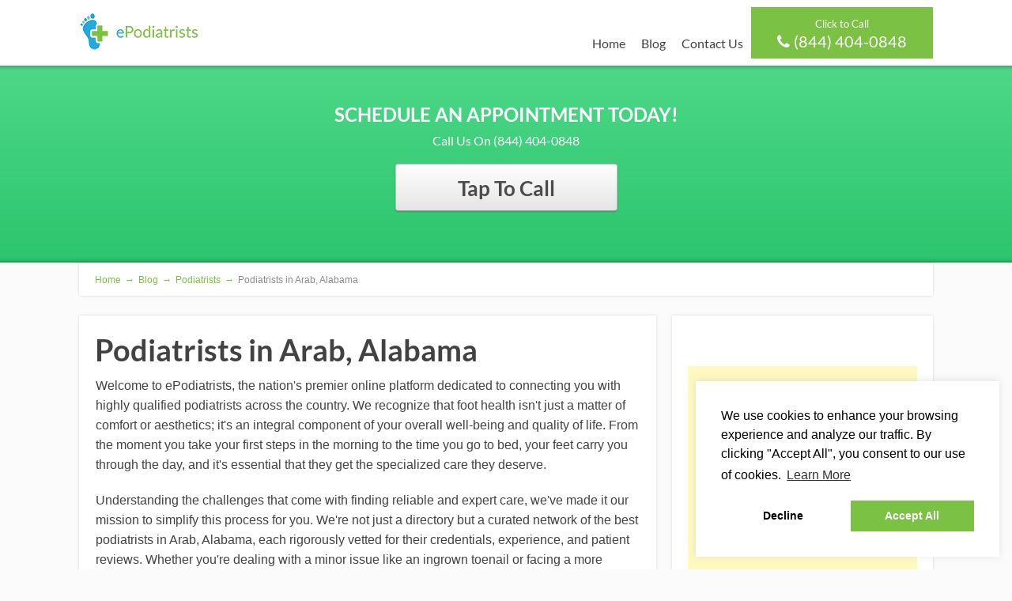

--- FILE ---
content_type: text/html; charset=UTF-8
request_url: https://www.epodiatrists.com/podiatrists-arab-alabama/
body_size: 16841
content:
<!DOCTYPE html>
<html lang="en-US">
<head>
			
	<!--[if lt IE 9]>
	<script src="https://www.epodiatrists.com/wp-content/themes/focusblog/js/html5/dist/html5shiv.js"></script>
	<script src="//css3-mediaqueries-js.googlecode.com/svn/trunk/css3-mediaqueries.js"></script>
	<![endif]-->
	<!--[if IE 8]>
	<link rel="stylesheet" type="text/css" href="https://www.epodiatrists.com/wp-content/themes/focusblog/css/ie8.css"/>
	<![endif]-->
	<!--[if IE 7]>
	<link rel="stylesheet" type="text/css" href="https://www.epodiatrists.com/wp-content/themes/focusblog/css/ie7.css"/>
	<![endif]-->
	<meta name="viewport" content="width=device-width, initial-scale=1.0"/>
	<meta charset="UTF-8">

	
			<!-- Google tag (gtag.js) -->
<script async src="https://www.googletagmanager.com/gtag/js?id=G-81QJQGS4CY"></script>
<script>
  window.dataLayer = window.dataLayer || [];
  function gtag(){dataLayer.push(arguments);}
  gtag('js', new Date());

  gtag('config', 'G-81QJQGS4CY');
</script>


<script type='application/ld+json'> 
{
  "@context": "http://www.schema.org",
  "@type": "Organization",
  "name": "ePodiatrists",
  "url": "https://epodiatrists.com",
  "sameAs": [
    "https://www.pinterest.co.uk/epodiatrists/",
    "https://www.linkedin.com/company/epodiatrists/",
    "https://www.facebook.com/ePodiatrists/",
    "https://twitter.com/ePodiatrists",
    "https://www.youtube.com/@epodiatrists"
  ],
  "logo": "https://epodiatrists.com/wp-content/uploads/2017/12/opengraph-image.png",
  "image": "https://epodiatrists.com/wp-content/uploads/2017/12/Podiatrist.jpg",
  "description": "ePodiatrists offer expert podiatrist procedures and services across the US. Personal. Professional. Quality Care. Ankle Pain, Bunions, Diabetic Feet, Foot Pain, Heel Pain & Hammertoes. ",
  "address": {
    "@type": "PostalAddress",
    "streetAddress": "1801 California St",
    "addressLocality": "Denver",
    "addressRegion": "Colorado",
    "postalCode": "80202",
    "addressCountry": "United States"
  },
  "openingHours": "Mo, Tu, We, Th, Fr 09:00-17:00 Sa, Su -",
  "contactPoint": {
    "@type": "ContactPoint",
    "telephone": "+18442981155",
    "contactType": "customer service"
  }
}
 </script>

<link rel="stylesheet" type="text/css" href="https://cdn.jsdelivr.net/npm/cookieconsent@3/build/cookieconsent.min.css" />

			<meta name='robots' content='index, follow, max-image-preview:large, max-snippet:-1, max-video-preview:-1' />
	<style>img:is([sizes="auto" i], [sizes^="auto," i]) { contain-intrinsic-size: 3000px 1500px }</style>
	
	<!-- This site is optimized with the Yoast SEO plugin v25.6 - https://yoast.com/wordpress/plugins/seo/ -->
	<title>Podiatrists in Arab, Alabama - ePodiatrists</title>
	<meta name="description" content="Podiatrist Procedures and Services in Arab, AL. Personal, Professional and Quality Podiatry Care. Call Us Today on (844) 404-0848." />
	<link rel="canonical" href="https://www.epodiatrists.com/podiatrists-arab-alabama/" />
	<meta property="og:locale" content="en_US" />
	<meta property="og:type" content="article" />
	<meta property="og:title" content="Podiatrists in Arab, Alabama - ePodiatrists" />
	<meta property="og:description" content="Podiatrist Procedures and Services in Arab, AL. Personal, Professional and Quality Podiatry Care. Call Us Today on (844) 404-0848." />
	<meta property="og:url" content="https://www.epodiatrists.com/podiatrists-arab-alabama/" />
	<meta property="og:site_name" content="ePodiatrists" />
	<meta property="article:publisher" content="https://www.facebook.com/ePodiatrists/" />
	<meta property="article:published_time" content="2019-09-23T11:38:05+00:00" />
	<meta property="article:modified_time" content="2023-08-24T11:21:34+00:00" />
	<meta property="og:image" content="https://www.epodiatrists.com/wp-content/uploads/2017/12/opengraph-image.png" />
	<meta property="og:image:width" content="851" />
	<meta property="og:image:height" content="357" />
	<meta property="og:image:type" content="image/png" />
	<meta name="author" content="Daniel Pledger" />
	<meta name="twitter:card" content="summary_large_image" />
	<meta name="twitter:title" content="Podiatrists in Arab, Alabama - ePodiatrists" />
	<meta name="twitter:description" content="Podiatrist Procedures and Services in Arab, AL. Personal, Professional and Quality Podiatry Care. Call Us Today on (844) 404-0848." />
	<meta name="twitter:image" content="https://www.epodiatrists.com/wp-content/uploads/2017/12/opengraph-image.png" />
	<meta name="twitter:creator" content="@ePodiatrists" />
	<meta name="twitter:site" content="@ePodiatrists" />
	<meta name="twitter:label1" content="Written by" />
	<meta name="twitter:data1" content="Daniel Pledger" />
	<meta name="twitter:label2" content="Est. reading time" />
	<meta name="twitter:data2" content="5 minutes" />
	<script type="application/ld+json" class="yoast-schema-graph">{"@context":"https://schema.org","@graph":[{"@type":"Article","@id":"https://www.epodiatrists.com/podiatrists-arab-alabama/#article","isPartOf":{"@id":"https://www.epodiatrists.com/podiatrists-arab-alabama/"},"author":{"name":"Daniel Pledger","@id":"https://www.epodiatrists.com/#/schema/person/6cdd7b6361ee55c2799c2170812eb874"},"headline":"Podiatrists in Arab, Alabama","datePublished":"2019-09-23T11:38:05+00:00","dateModified":"2023-08-24T11:21:34+00:00","mainEntityOfPage":{"@id":"https://www.epodiatrists.com/podiatrists-arab-alabama/"},"wordCount":1024,"publisher":{"@id":"https://www.epodiatrists.com/#organization"},"image":{"@id":"https://www.epodiatrists.com/podiatrists-arab-alabama/#primaryimage"},"thumbnailUrl":"https://www.epodiatrists.com/wp-content/uploads/2017/12/Podiatrist.jpg","articleSection":["Podiatrists"],"inLanguage":"en-US"},{"@type":"WebPage","@id":"https://www.epodiatrists.com/podiatrists-arab-alabama/","url":"https://www.epodiatrists.com/podiatrists-arab-alabama/","name":"Podiatrists in Arab, Alabama - ePodiatrists","isPartOf":{"@id":"https://www.epodiatrists.com/#website"},"primaryImageOfPage":{"@id":"https://www.epodiatrists.com/podiatrists-arab-alabama/#primaryimage"},"image":{"@id":"https://www.epodiatrists.com/podiatrists-arab-alabama/#primaryimage"},"thumbnailUrl":"https://www.epodiatrists.com/wp-content/uploads/2017/12/Podiatrist.jpg","datePublished":"2019-09-23T11:38:05+00:00","dateModified":"2023-08-24T11:21:34+00:00","description":"Podiatrist Procedures and Services in Arab, AL. Personal, Professional and Quality Podiatry Care. Call Us Today on (844) 404-0848.","breadcrumb":{"@id":"https://www.epodiatrists.com/podiatrists-arab-alabama/#breadcrumb"},"inLanguage":"en-US","potentialAction":[{"@type":"ReadAction","target":["https://www.epodiatrists.com/podiatrists-arab-alabama/"]}]},{"@type":"ImageObject","inLanguage":"en-US","@id":"https://www.epodiatrists.com/podiatrists-arab-alabama/#primaryimage","url":"https://www.epodiatrists.com/wp-content/uploads/2017/12/Podiatrist.jpg","contentUrl":"https://www.epodiatrists.com/wp-content/uploads/2017/12/Podiatrist.jpg","width":1600,"height":1064,"caption":"{areas(area)} Podiatrist"},{"@type":"BreadcrumbList","@id":"https://www.epodiatrists.com/podiatrists-arab-alabama/#breadcrumb","itemListElement":[{"@type":"ListItem","position":1,"name":"Home","item":"https://www.epodiatrists.com/"},{"@type":"ListItem","position":2,"name":"Blog","item":"https://www.epodiatrists.com/blog/"},{"@type":"ListItem","position":3,"name":"Podiatrists in Arab, Alabama"}]},{"@type":"WebSite","@id":"https://www.epodiatrists.com/#website","url":"https://www.epodiatrists.com/","name":"ePodiatrists","description":"Expert Podiatrist Procedures &amp; Services","publisher":{"@id":"https://www.epodiatrists.com/#organization"},"potentialAction":[{"@type":"SearchAction","target":{"@type":"EntryPoint","urlTemplate":"https://www.epodiatrists.com/?s={search_term_string}"},"query-input":{"@type":"PropertyValueSpecification","valueRequired":true,"valueName":"search_term_string"}}],"inLanguage":"en-US"},{"@type":"Organization","@id":"https://www.epodiatrists.com/#organization","name":"ePodiatrists","url":"https://www.epodiatrists.com/","logo":{"@type":"ImageObject","inLanguage":"en-US","@id":"https://www.epodiatrists.com/#/schema/logo/image/","url":"https://www.epodiatrists.com/wp-content/uploads/2017/12/opengraph-image.png","contentUrl":"https://www.epodiatrists.com/wp-content/uploads/2017/12/opengraph-image.png","width":851,"height":357,"caption":"ePodiatrists"},"image":{"@id":"https://www.epodiatrists.com/#/schema/logo/image/"},"sameAs":["https://www.facebook.com/ePodiatrists/","https://x.com/ePodiatrists","https://www.linkedin.com/company/epodiatrists/","https://www.pinterest.com/epodiatrists/","https://www.youtube.com/channel/UCVRWcCYax0obRkPi3YjLNKg"]},{"@type":"Person","@id":"https://www.epodiatrists.com/#/schema/person/6cdd7b6361ee55c2799c2170812eb874","name":"Daniel Pledger","image":{"@type":"ImageObject","inLanguage":"en-US","@id":"https://www.epodiatrists.com/#/schema/person/image/","url":"https://secure.gravatar.com/avatar/12d2fe8062f24b6e15703fa07cca6b14860e81cf04f05c920b5ad0376fd34828?s=96&d=mm&r=g","contentUrl":"https://secure.gravatar.com/avatar/12d2fe8062f24b6e15703fa07cca6b14860e81cf04f05c920b5ad0376fd34828?s=96&d=mm&r=g","caption":"Daniel Pledger"}}]}</script>
	<!-- / Yoast SEO plugin. -->


<link rel='dns-prefetch' href='//platform-api.sharethis.com' />
<link rel='dns-prefetch' href='//accounts.google.com' />
<link rel='dns-prefetch' href='//apis.google.com' />
<script type="text/javascript">
/* <![CDATA[ */
window._wpemojiSettings = {"baseUrl":"https:\/\/s.w.org\/images\/core\/emoji\/16.0.1\/72x72\/","ext":".png","svgUrl":"https:\/\/s.w.org\/images\/core\/emoji\/16.0.1\/svg\/","svgExt":".svg","source":{"concatemoji":"https:\/\/www.epodiatrists.com\/wp-includes\/js\/wp-emoji-release.min.js?ver=6.8.2"}};
/*! This file is auto-generated */
!function(s,n){var o,i,e;function c(e){try{var t={supportTests:e,timestamp:(new Date).valueOf()};sessionStorage.setItem(o,JSON.stringify(t))}catch(e){}}function p(e,t,n){e.clearRect(0,0,e.canvas.width,e.canvas.height),e.fillText(t,0,0);var t=new Uint32Array(e.getImageData(0,0,e.canvas.width,e.canvas.height).data),a=(e.clearRect(0,0,e.canvas.width,e.canvas.height),e.fillText(n,0,0),new Uint32Array(e.getImageData(0,0,e.canvas.width,e.canvas.height).data));return t.every(function(e,t){return e===a[t]})}function u(e,t){e.clearRect(0,0,e.canvas.width,e.canvas.height),e.fillText(t,0,0);for(var n=e.getImageData(16,16,1,1),a=0;a<n.data.length;a++)if(0!==n.data[a])return!1;return!0}function f(e,t,n,a){switch(t){case"flag":return n(e,"\ud83c\udff3\ufe0f\u200d\u26a7\ufe0f","\ud83c\udff3\ufe0f\u200b\u26a7\ufe0f")?!1:!n(e,"\ud83c\udde8\ud83c\uddf6","\ud83c\udde8\u200b\ud83c\uddf6")&&!n(e,"\ud83c\udff4\udb40\udc67\udb40\udc62\udb40\udc65\udb40\udc6e\udb40\udc67\udb40\udc7f","\ud83c\udff4\u200b\udb40\udc67\u200b\udb40\udc62\u200b\udb40\udc65\u200b\udb40\udc6e\u200b\udb40\udc67\u200b\udb40\udc7f");case"emoji":return!a(e,"\ud83e\udedf")}return!1}function g(e,t,n,a){var r="undefined"!=typeof WorkerGlobalScope&&self instanceof WorkerGlobalScope?new OffscreenCanvas(300,150):s.createElement("canvas"),o=r.getContext("2d",{willReadFrequently:!0}),i=(o.textBaseline="top",o.font="600 32px Arial",{});return e.forEach(function(e){i[e]=t(o,e,n,a)}),i}function t(e){var t=s.createElement("script");t.src=e,t.defer=!0,s.head.appendChild(t)}"undefined"!=typeof Promise&&(o="wpEmojiSettingsSupports",i=["flag","emoji"],n.supports={everything:!0,everythingExceptFlag:!0},e=new Promise(function(e){s.addEventListener("DOMContentLoaded",e,{once:!0})}),new Promise(function(t){var n=function(){try{var e=JSON.parse(sessionStorage.getItem(o));if("object"==typeof e&&"number"==typeof e.timestamp&&(new Date).valueOf()<e.timestamp+604800&&"object"==typeof e.supportTests)return e.supportTests}catch(e){}return null}();if(!n){if("undefined"!=typeof Worker&&"undefined"!=typeof OffscreenCanvas&&"undefined"!=typeof URL&&URL.createObjectURL&&"undefined"!=typeof Blob)try{var e="postMessage("+g.toString()+"("+[JSON.stringify(i),f.toString(),p.toString(),u.toString()].join(",")+"));",a=new Blob([e],{type:"text/javascript"}),r=new Worker(URL.createObjectURL(a),{name:"wpTestEmojiSupports"});return void(r.onmessage=function(e){c(n=e.data),r.terminate(),t(n)})}catch(e){}c(n=g(i,f,p,u))}t(n)}).then(function(e){for(var t in e)n.supports[t]=e[t],n.supports.everything=n.supports.everything&&n.supports[t],"flag"!==t&&(n.supports.everythingExceptFlag=n.supports.everythingExceptFlag&&n.supports[t]);n.supports.everythingExceptFlag=n.supports.everythingExceptFlag&&!n.supports.flag,n.DOMReady=!1,n.readyCallback=function(){n.DOMReady=!0}}).then(function(){return e}).then(function(){var e;n.supports.everything||(n.readyCallback(),(e=n.source||{}).concatemoji?t(e.concatemoji):e.wpemoji&&e.twemoji&&(t(e.twemoji),t(e.wpemoji)))}))}((window,document),window._wpemojiSettings);
/* ]]> */
</script>
<!-- www.epodiatrists.com is managing ads with Advanced Ads 2.0.10 – https://wpadvancedads.com/ --><script id="epodi-ready">
			window.advanced_ads_ready=function(e,a){a=a||"complete";var d=function(e){return"interactive"===a?"loading"!==e:"complete"===e};d(document.readyState)?e():document.addEventListener("readystatechange",(function(a){d(a.target.readyState)&&e()}),{once:"interactive"===a})},window.advanced_ads_ready_queue=window.advanced_ads_ready_queue||[];		</script>
		<style id='wp-emoji-styles-inline-css' type='text/css'>

	img.wp-smiley, img.emoji {
		display: inline !important;
		border: none !important;
		box-shadow: none !important;
		height: 1em !important;
		width: 1em !important;
		margin: 0 0.07em !important;
		vertical-align: -0.1em !important;
		background: none !important;
		padding: 0 !important;
	}
</style>
<link rel='stylesheet' id='wp-block-library-css' href='https://www.epodiatrists.com/wp-includes/css/dist/block-library/style.min.css?ver=6.8.2' type='text/css' media='all' />
<style id='classic-theme-styles-inline-css' type='text/css'>
/*! This file is auto-generated */
.wp-block-button__link{color:#fff;background-color:#32373c;border-radius:9999px;box-shadow:none;text-decoration:none;padding:calc(.667em + 2px) calc(1.333em + 2px);font-size:1.125em}.wp-block-file__button{background:#32373c;color:#fff;text-decoration:none}
</style>
<style id='global-styles-inline-css' type='text/css'>
:root{--wp--preset--aspect-ratio--square: 1;--wp--preset--aspect-ratio--4-3: 4/3;--wp--preset--aspect-ratio--3-4: 3/4;--wp--preset--aspect-ratio--3-2: 3/2;--wp--preset--aspect-ratio--2-3: 2/3;--wp--preset--aspect-ratio--16-9: 16/9;--wp--preset--aspect-ratio--9-16: 9/16;--wp--preset--color--black: #000000;--wp--preset--color--cyan-bluish-gray: #abb8c3;--wp--preset--color--white: #ffffff;--wp--preset--color--pale-pink: #f78da7;--wp--preset--color--vivid-red: #cf2e2e;--wp--preset--color--luminous-vivid-orange: #ff6900;--wp--preset--color--luminous-vivid-amber: #fcb900;--wp--preset--color--light-green-cyan: #7bdcb5;--wp--preset--color--vivid-green-cyan: #00d084;--wp--preset--color--pale-cyan-blue: #8ed1fc;--wp--preset--color--vivid-cyan-blue: #0693e3;--wp--preset--color--vivid-purple: #9b51e0;--wp--preset--gradient--vivid-cyan-blue-to-vivid-purple: linear-gradient(135deg,rgba(6,147,227,1) 0%,rgb(155,81,224) 100%);--wp--preset--gradient--light-green-cyan-to-vivid-green-cyan: linear-gradient(135deg,rgb(122,220,180) 0%,rgb(0,208,130) 100%);--wp--preset--gradient--luminous-vivid-amber-to-luminous-vivid-orange: linear-gradient(135deg,rgba(252,185,0,1) 0%,rgba(255,105,0,1) 100%);--wp--preset--gradient--luminous-vivid-orange-to-vivid-red: linear-gradient(135deg,rgba(255,105,0,1) 0%,rgb(207,46,46) 100%);--wp--preset--gradient--very-light-gray-to-cyan-bluish-gray: linear-gradient(135deg,rgb(238,238,238) 0%,rgb(169,184,195) 100%);--wp--preset--gradient--cool-to-warm-spectrum: linear-gradient(135deg,rgb(74,234,220) 0%,rgb(151,120,209) 20%,rgb(207,42,186) 40%,rgb(238,44,130) 60%,rgb(251,105,98) 80%,rgb(254,248,76) 100%);--wp--preset--gradient--blush-light-purple: linear-gradient(135deg,rgb(255,206,236) 0%,rgb(152,150,240) 100%);--wp--preset--gradient--blush-bordeaux: linear-gradient(135deg,rgb(254,205,165) 0%,rgb(254,45,45) 50%,rgb(107,0,62) 100%);--wp--preset--gradient--luminous-dusk: linear-gradient(135deg,rgb(255,203,112) 0%,rgb(199,81,192) 50%,rgb(65,88,208) 100%);--wp--preset--gradient--pale-ocean: linear-gradient(135deg,rgb(255,245,203) 0%,rgb(182,227,212) 50%,rgb(51,167,181) 100%);--wp--preset--gradient--electric-grass: linear-gradient(135deg,rgb(202,248,128) 0%,rgb(113,206,126) 100%);--wp--preset--gradient--midnight: linear-gradient(135deg,rgb(2,3,129) 0%,rgb(40,116,252) 100%);--wp--preset--font-size--small: 13px;--wp--preset--font-size--medium: 20px;--wp--preset--font-size--large: 36px;--wp--preset--font-size--x-large: 42px;--wp--preset--spacing--20: 0.44rem;--wp--preset--spacing--30: 0.67rem;--wp--preset--spacing--40: 1rem;--wp--preset--spacing--50: 1.5rem;--wp--preset--spacing--60: 2.25rem;--wp--preset--spacing--70: 3.38rem;--wp--preset--spacing--80: 5.06rem;--wp--preset--shadow--natural: 6px 6px 9px rgba(0, 0, 0, 0.2);--wp--preset--shadow--deep: 12px 12px 50px rgba(0, 0, 0, 0.4);--wp--preset--shadow--sharp: 6px 6px 0px rgba(0, 0, 0, 0.2);--wp--preset--shadow--outlined: 6px 6px 0px -3px rgba(255, 255, 255, 1), 6px 6px rgba(0, 0, 0, 1);--wp--preset--shadow--crisp: 6px 6px 0px rgba(0, 0, 0, 1);}:where(.is-layout-flex){gap: 0.5em;}:where(.is-layout-grid){gap: 0.5em;}body .is-layout-flex{display: flex;}.is-layout-flex{flex-wrap: wrap;align-items: center;}.is-layout-flex > :is(*, div){margin: 0;}body .is-layout-grid{display: grid;}.is-layout-grid > :is(*, div){margin: 0;}:where(.wp-block-columns.is-layout-flex){gap: 2em;}:where(.wp-block-columns.is-layout-grid){gap: 2em;}:where(.wp-block-post-template.is-layout-flex){gap: 1.25em;}:where(.wp-block-post-template.is-layout-grid){gap: 1.25em;}.has-black-color{color: var(--wp--preset--color--black) !important;}.has-cyan-bluish-gray-color{color: var(--wp--preset--color--cyan-bluish-gray) !important;}.has-white-color{color: var(--wp--preset--color--white) !important;}.has-pale-pink-color{color: var(--wp--preset--color--pale-pink) !important;}.has-vivid-red-color{color: var(--wp--preset--color--vivid-red) !important;}.has-luminous-vivid-orange-color{color: var(--wp--preset--color--luminous-vivid-orange) !important;}.has-luminous-vivid-amber-color{color: var(--wp--preset--color--luminous-vivid-amber) !important;}.has-light-green-cyan-color{color: var(--wp--preset--color--light-green-cyan) !important;}.has-vivid-green-cyan-color{color: var(--wp--preset--color--vivid-green-cyan) !important;}.has-pale-cyan-blue-color{color: var(--wp--preset--color--pale-cyan-blue) !important;}.has-vivid-cyan-blue-color{color: var(--wp--preset--color--vivid-cyan-blue) !important;}.has-vivid-purple-color{color: var(--wp--preset--color--vivid-purple) !important;}.has-black-background-color{background-color: var(--wp--preset--color--black) !important;}.has-cyan-bluish-gray-background-color{background-color: var(--wp--preset--color--cyan-bluish-gray) !important;}.has-white-background-color{background-color: var(--wp--preset--color--white) !important;}.has-pale-pink-background-color{background-color: var(--wp--preset--color--pale-pink) !important;}.has-vivid-red-background-color{background-color: var(--wp--preset--color--vivid-red) !important;}.has-luminous-vivid-orange-background-color{background-color: var(--wp--preset--color--luminous-vivid-orange) !important;}.has-luminous-vivid-amber-background-color{background-color: var(--wp--preset--color--luminous-vivid-amber) !important;}.has-light-green-cyan-background-color{background-color: var(--wp--preset--color--light-green-cyan) !important;}.has-vivid-green-cyan-background-color{background-color: var(--wp--preset--color--vivid-green-cyan) !important;}.has-pale-cyan-blue-background-color{background-color: var(--wp--preset--color--pale-cyan-blue) !important;}.has-vivid-cyan-blue-background-color{background-color: var(--wp--preset--color--vivid-cyan-blue) !important;}.has-vivid-purple-background-color{background-color: var(--wp--preset--color--vivid-purple) !important;}.has-black-border-color{border-color: var(--wp--preset--color--black) !important;}.has-cyan-bluish-gray-border-color{border-color: var(--wp--preset--color--cyan-bluish-gray) !important;}.has-white-border-color{border-color: var(--wp--preset--color--white) !important;}.has-pale-pink-border-color{border-color: var(--wp--preset--color--pale-pink) !important;}.has-vivid-red-border-color{border-color: var(--wp--preset--color--vivid-red) !important;}.has-luminous-vivid-orange-border-color{border-color: var(--wp--preset--color--luminous-vivid-orange) !important;}.has-luminous-vivid-amber-border-color{border-color: var(--wp--preset--color--luminous-vivid-amber) !important;}.has-light-green-cyan-border-color{border-color: var(--wp--preset--color--light-green-cyan) !important;}.has-vivid-green-cyan-border-color{border-color: var(--wp--preset--color--vivid-green-cyan) !important;}.has-pale-cyan-blue-border-color{border-color: var(--wp--preset--color--pale-cyan-blue) !important;}.has-vivid-cyan-blue-border-color{border-color: var(--wp--preset--color--vivid-cyan-blue) !important;}.has-vivid-purple-border-color{border-color: var(--wp--preset--color--vivid-purple) !important;}.has-vivid-cyan-blue-to-vivid-purple-gradient-background{background: var(--wp--preset--gradient--vivid-cyan-blue-to-vivid-purple) !important;}.has-light-green-cyan-to-vivid-green-cyan-gradient-background{background: var(--wp--preset--gradient--light-green-cyan-to-vivid-green-cyan) !important;}.has-luminous-vivid-amber-to-luminous-vivid-orange-gradient-background{background: var(--wp--preset--gradient--luminous-vivid-amber-to-luminous-vivid-orange) !important;}.has-luminous-vivid-orange-to-vivid-red-gradient-background{background: var(--wp--preset--gradient--luminous-vivid-orange-to-vivid-red) !important;}.has-very-light-gray-to-cyan-bluish-gray-gradient-background{background: var(--wp--preset--gradient--very-light-gray-to-cyan-bluish-gray) !important;}.has-cool-to-warm-spectrum-gradient-background{background: var(--wp--preset--gradient--cool-to-warm-spectrum) !important;}.has-blush-light-purple-gradient-background{background: var(--wp--preset--gradient--blush-light-purple) !important;}.has-blush-bordeaux-gradient-background{background: var(--wp--preset--gradient--blush-bordeaux) !important;}.has-luminous-dusk-gradient-background{background: var(--wp--preset--gradient--luminous-dusk) !important;}.has-pale-ocean-gradient-background{background: var(--wp--preset--gradient--pale-ocean) !important;}.has-electric-grass-gradient-background{background: var(--wp--preset--gradient--electric-grass) !important;}.has-midnight-gradient-background{background: var(--wp--preset--gradient--midnight) !important;}.has-small-font-size{font-size: var(--wp--preset--font-size--small) !important;}.has-medium-font-size{font-size: var(--wp--preset--font-size--medium) !important;}.has-large-font-size{font-size: var(--wp--preset--font-size--large) !important;}.has-x-large-font-size{font-size: var(--wp--preset--font-size--x-large) !important;}
:where(.wp-block-post-template.is-layout-flex){gap: 1.25em;}:where(.wp-block-post-template.is-layout-grid){gap: 1.25em;}
:where(.wp-block-columns.is-layout-flex){gap: 2em;}:where(.wp-block-columns.is-layout-grid){gap: 2em;}
:root :where(.wp-block-pullquote){font-size: 1.5em;line-height: 1.6;}
</style>
<link rel='stylesheet' id='wpautoterms_css-css' href='https://www.epodiatrists.com/wp-content/plugins/auto-terms-of-service-and-privacy-policy/css/wpautoterms.css?ver=6.8.2' type='text/css' media='all' />
<link rel='stylesheet' id='contact-form-7-css' href='https://www.epodiatrists.com/wp-content/plugins/contact-form-7/includes/css/styles.css?ver=6.1.1' type='text/css' media='all' />
<link rel='stylesheet' id='share-this-share-buttons-sticky-css' href='https://www.epodiatrists.com/wp-content/plugins/sharethis-share-buttons/css/mu-style.css?ver=1754838140' type='text/css' media='all' />
<link rel='stylesheet' id='font-awesome-css' href='https://www.epodiatrists.com/wp-content/plugins/smooth-scroll-up/css/font-awesome.min.css?ver=4.6.3' type='text/css' media='all' />
<link rel='stylesheet' id='scrollup-css-css' href='https://www.epodiatrists.com/wp-content/plugins/smooth-scroll-up/css/scrollup.css?ver=6.8.2' type='text/css' media='all' />
<link rel='stylesheet' id='tve_style_family_tve_flt-css' href='https://www.epodiatrists.com/wp-content/plugins/thrive-visual-editor/editor/css/thrive_flat.css?ver=10.7.2' type='text/css' media='all' />
<link rel='stylesheet' id='widgetopts-styles-css' href='https://www.epodiatrists.com/wp-content/plugins/widget-options/assets/css/widget-options.css?ver=4.1.1' type='text/css' media='all' />
<link rel='stylesheet' id='focusblog-style-css' href='https://www.epodiatrists.com/wp-content/themes/focusblog/style.css?ver=6.8.2' type='text/css' media='all' />
<link rel='stylesheet' id='thrive-reset-css' href='https://www.epodiatrists.com/wp-content/themes/focusblog/css/reset.css?ver=20120208' type='text/css' media='all' />
<link rel='stylesheet' id='thrive-main-style-css' href='https://www.epodiatrists.com/wp-content/themes/focusblog/css/main_green.css?ver=5566' type='text/css' media='all' />
<script type="text/javascript" src="https://www.epodiatrists.com/wp-includes/js/jquery/jquery.min.js" id="jquery-core-js"></script>
<script type="text/javascript" src="https://www.epodiatrists.com/wp-includes/js/jquery/jquery-migrate.min.js" id="jquery-migrate-js"></script>
<script type="text/javascript" src="https://www.epodiatrists.com/wp-includes/js/dist/dom-ready.min.js?ver=f77871ff7694fffea381" id="wp-dom-ready-js"></script>
<script type="text/javascript" src="https://www.epodiatrists.com/wp-content/plugins/auto-terms-of-service-and-privacy-policy/js/base.js?ver=3.0.3" id="wpautoterms_base-js"></script>
<script type="text/javascript" src="https://www.epodiatrists.com/wp-includes/js/dist/hooks.min.js?ver=4d63a3d491d11ffd8ac6" id="wp-hooks-js"></script>
<script type="text/javascript" src="https://www.epodiatrists.com/wp-includes/js/dist/i18n.min.js?ver=5e580eb46a90c2b997e6" id="wp-i18n-js"></script>
<script type="text/javascript" id="wp-i18n-js-after">
/* <![CDATA[ */
wp.i18n.setLocaleData( { 'text direction\u0004ltr': [ 'ltr' ] } );
/* ]]> */
</script>
<script type="text/javascript" src="//platform-api.sharethis.com/js/sharethis.js?ver=2.3.6#property=5b5c4c27f5aa6d001130d1bb&amp;product=inline-buttons&amp;source=sharethis-share-buttons-wordpress" id="share-this-share-buttons-mu-js"></script>
<script type="text/javascript" src="https://www.epodiatrists.com/wp-includes/js/jquery/ui/core.min.js" id="jquery-ui-core-js"></script>
<script type="text/javascript" src="https://www.epodiatrists.com/wp-includes/js/jquery/ui/menu.min.js" id="jquery-ui-menu-js"></script>
<script type="text/javascript" src="https://www.epodiatrists.com/wp-includes/js/dist/a11y.min.js?ver=3156534cc54473497e14" id="wp-a11y-js"></script>
<script type="text/javascript" src="https://www.epodiatrists.com/wp-includes/js/jquery/ui/autocomplete.min.js" id="jquery-ui-autocomplete-js"></script>
<script type="text/javascript" src="https://www.epodiatrists.com/wp-includes/js/imagesloaded.min.js?ver=5.0.0" id="imagesloaded-js"></script>
<script type="text/javascript" src="https://www.epodiatrists.com/wp-includes/js/masonry.min.js?ver=4.2.2" id="masonry-js"></script>
<script type="text/javascript" src="https://www.epodiatrists.com/wp-includes/js/jquery/jquery.masonry.min.js" id="jquery-masonry-js"></script>
<script type="text/javascript" id="tve_frontend-js-extra">
/* <![CDATA[ */
var tve_frontend_options = {"ajaxurl":"https:\/\/www.epodiatrists.com\/wp-admin\/admin-ajax.php","is_editor_page":"","page_events":[],"is_single":"1","social_fb_app_id":"","dash_url":"https:\/\/www.epodiatrists.com\/wp-content\/plugins\/thrive-visual-editor\/thrive-dashboard","queried_object":{"ID":52256,"post_author":"1"},"query_vars":{"page":"","name":"podiatrists-arab-alabama"},"$_POST":[],"translations":{"Copy":"Copy","empty_username":"ERROR: The username field is empty.","empty_password":"ERROR: The password field is empty.","empty_login":"ERROR: Enter a username or email address.","min_chars":"At least %s characters are needed","no_headings":"No headings found","registration_err":{"required_field":"<strong>Error<\/strong>: This field is required","required_email":"<strong>Error<\/strong>: Please type your email address","invalid_email":"<strong>Error<\/strong>: The email address isn&#8217;t correct","passwordmismatch":"<strong>Error<\/strong>: Password mismatch"}},"routes":{"posts":"https:\/\/www.epodiatrists.com\/wp-json\/tcb\/v1\/posts","video_reporting":"https:\/\/www.epodiatrists.com\/wp-json\/tcb\/v1\/video-reporting"},"nonce":"d5b2b5b517","allow_video_src":"","google_client_id":null,"google_api_key":null,"facebook_app_id":null,"lead_generation_custom_tag_apis":["activecampaign","aweber","convertkit","drip","klicktipp","mailchimp","sendlane","zapier"],"post_request_data":[],"user_profile_nonce":"fe76385b0e","ip":"3.142.99.124","current_user":[],"post_id":"52256","post_title":"Podiatrists in Arab, Alabama","post_type":"post","post_url":"https:\/\/www.epodiatrists.com\/podiatrists-arab-alabama\/","is_lp":"","conditional_display":{"is_tooltip_dismissed":false}};
/* ]]> */
</script>
<script type="text/javascript" src="https://www.epodiatrists.com/wp-content/plugins/thrive-visual-editor/editor/js/dist/modules/general.min.js?ver=10.7.2" id="tve_frontend-js"></script>
<script type="text/javascript" src="https://www.epodiatrists.com/wp-includes/js/plupload/moxie.min.js?ver=1.3.5.1" id="moxiejs-js"></script>
<link rel="https://api.w.org/" href="https://www.epodiatrists.com/wp-json/" /><link rel="alternate" title="JSON" type="application/json" href="https://www.epodiatrists.com/wp-json/wp/v2/posts/52256" /><link rel="EditURI" type="application/rsd+xml" title="RSD" href="https://www.epodiatrists.com/xmlrpc.php?rsd" />
<meta name="generator" content="WordPress 6.8.2" />
<link rel='shortlink' href='https://www.epodiatrists.com/?p=52256' />
<link rel="alternate" title="oEmbed (JSON)" type="application/json+oembed" href="https://www.epodiatrists.com/wp-json/oembed/1.0/embed?url=https%3A%2F%2Fwww.epodiatrists.com%2Fpodiatrists-arab-alabama%2F" />
<link rel="alternate" title="oEmbed (XML)" type="text/xml+oembed" href="https://www.epodiatrists.com/wp-json/oembed/1.0/embed?url=https%3A%2F%2Fwww.epodiatrists.com%2Fpodiatrists-arab-alabama%2F&#038;format=xml" />
<style type="text/css">#scrollUp .fa{ color: #7bc143!important; }</style><style type="text/css" id="tve_global_variables">:root{--tcb-background-author-image:url(https://secure.gravatar.com/avatar/12d2fe8062f24b6e15703fa07cca6b14860e81cf04f05c920b5ad0376fd34828?s=256&d=mm&r=g);--tcb-background-user-image:url();--tcb-background-featured-image-thumbnail:url(https://www.epodiatrists.com/wp-content/plugins/thrive-visual-editor/editor/css/images/featured_image.png);}</style>		<style type="text/css">.wp-video-shortcode {
				max-width: 100% !important;
			}body { background:#; }.cnt .sAs .twr { background:#; }.cnt article h1.entry-title a { color:#424242; }.cnt article h2.entry-title a { color:#424242; }.bSe h1 { color:#424242; }.bSe h2 { color:#424242; }.bSe h3 { color:#424242; }.bSe h4 { color:#424242; }.bSe h5 { color:#424242; }.bSe h6 { color:#424242; }.cnt p { color:#424242; }.cnt .bSe article { color:#424242; }.cnt article h1 a, .tve-woocommerce .bSe .awr .entry-title, .tve-woocommerce .bSe .awr .page-title{font-family:Lato,sans-serif;}.bSe h1{font-family:Lato,sans-serif;}.bSe h2,.tve-woocommerce .bSe h2{font-family:Lato,sans-serif;}.bSe h3,.tve-woocommerce .bSe h3{font-family:Lato,sans-serif;}.bSe h4{font-family:Lato,sans-serif;}.bSe h5{font-family:Lato,sans-serif;}.bSe h6{font-family:Lato,sans-serif;}#text_logo{font-family:Lato,sans-serif;}.bSe h1 { text-transform:none; }.bSe h2 { text-transform:none; }.cnt, .bp-t, .tve-woocommerce .product p, .tve-woocommerce .products p{font-family:Open Sans,sans-serif;}article strong {font-weight: bold;}.bSe h1, .bSe .entry-title { font-size:38px; }.cnt { font-size:16px; }.thrivecb { font-size:16px; }.out { font-size:16px; }.aut p { font-size:16px; }.cnt p { line-height:1.6em; }.dhgh { line-height:1.6em; }.lhgh { line-height:1.6em; }.dhgh { font-size:16px; }.lhgh { font-size:16px; }.thrivecb { line-height:1.6em; }.cnt .cmt, .cnt .acm { background-color:#7BC143; }.trg { border-color:#7BC143 transparent transparent; }.str { border-color: transparent #7BC143 transparent transparent; }.pgn a:hover, .pgn .dots a:hover { background-color:#7BC143; }.brd ul li a { color:#7BC143; }.bSe a { color:#7BC143; }.bSe h1 { text-transform:none; }.bSe .faq h4{font-family:Open Sans,sans-serif;}article strong {font-weight: bold;}header ul.menu > li > a { color:#424242; }header ul.menu > li > a:hover { color:#7BC143; }header ul.menu > li.h-cta > a { color:#FFFFFF!important; }header ul.menu > li.h-cta >a  { background:#24aadd; }header ul.menu > li.h-cta >a  { border-color:#24aadd; }header ul.menu > li.h-cta:hover > a { color:#24aadd!important; }header ul.menu > li.h-cta > a:hover { background:#transparent; }header nav > ul > li.current_page_item > a:hover { color:#7BC143; }header nav > ul > li > a:active { color:#7BC143; }header #logo > a > img { max-width:200px; }</style>
		<script  async src="https://pagead2.googlesyndication.com/pagead/js/adsbygoogle.js?client=ca-pub-6347857693032180" crossorigin="anonymous"></script><style type="text/css" id="thrive-default-styles"></style><link rel="icon" href="https://www.epodiatrists.com/wp-content/uploads/2017/12/cropped-site-icon-32x32.png" sizes="32x32" />
<link rel="icon" href="https://www.epodiatrists.com/wp-content/uploads/2017/12/cropped-site-icon-192x192.png" sizes="192x192" />
<link rel="apple-touch-icon" href="https://www.epodiatrists.com/wp-content/uploads/2017/12/cropped-site-icon-180x180.png" />
<meta name="msapplication-TileImage" content="https://www.epodiatrists.com/wp-content/uploads/2017/12/cropped-site-icon-270x270.png" />
			<style class="tve_custom_style">@media (min-width: 300px){[data-css="tve-u-18a23ce9c4f"]{width: 1600px;}[data-css="tve-u-18a23cf5ca4"]{width: 100%;}}</style> 						<style type="text/css">.cc-window {
box-shadow: 0 -1px 10px 0 #acabab4d;

}

</style>
			
	
</head>
	
<body class="wp-singular post-template-default single single-post postid-52256 single-format-standard wp-theme-focusblog aa-prefix-epodi-">
	


<div class="flex-cnt">
	<div id="floating_menu" >
						<header class="" style="">
									<div class="wrp side_logo" id="head_wrp">
				<div class="h-i">
												<div id="logo" class="lg left">
								<a href="https://www.epodiatrists.com/">
									<img src="https://epodiatrists.com/wp-content/uploads/2017/12/epodiatrists-logo.png"
									     alt="ePodiatrists"/>
								</a>
							</div>
												<span class="hmn left"></span>
					<div id="nav_right" class="mhl">
																			<div class="phone_mobile default">
								<a href="tel:(844) 404-0848">
									<div class="phr">
										<span class="mphr">Tap to Call</span>
										<span class="apnr">(844) 404-0848</span>
									</div>
								</a>
							</div>
																			<nav class="right"><ul id="menu-top" class="menu"><li  id="menu-item-21721" class="menu-item menu-item-type-post_type menu-item-object-page menu-item-home toplvl"><a  href="https://www.epodiatrists.com/">Home</a></li>
<li  id="menu-item-85454" class="menu-item menu-item-type-post_type menu-item-object-page current_page_parent toplvl"><a  href="https://www.epodiatrists.com/blog/">Blog</a></li>
<li  id="menu-item-51527" class="menu-item menu-item-type-post_type menu-item-object-page toplvl"><a  href="https://www.epodiatrists.com/contact-us/">Contact Us</a></li>
</ul></nav>							<!-- Cart Dropdown -->
												<div class="clear"></div>
					</div>
											<div class="phone">
							<a href="tel:(844) 404-0848">
								<div class="phr">
									<span class="fphr">Click to Call</span>
									<span class="apnr">(844) 404-0848</span>
								</div>
							</a>
						</div>
										<div class="clear"></div>
				</div>
			</div>
					</header>
			</div>
	

	
	
<section class="far f1 green ">
	<div class="wrp">
		<h4 class="upp">Schedule an Appointment Today!</h4>
		<p>Call Us On (844) 404-0848</p>


		<br/>

		<a href="tel:+18444040848"
		   class="btn light" target="_self">
			<span class="fbt">Tap to Call</span>
		</a>

	</div>
</section>
		<div class="wrp cnt">
		
			
	<section class="brd">
		<div class="wrp bwr">
							<ul>
					<li class="home" itemprop="itemListElement" itemtype="https://schema.org/ListItem" itemscope><a href="https://www.epodiatrists.com/" itemprop="item"><span itemprop="name">Home<span class="thrive-breadcrumb-separator"> &#8594;</span></span></a><meta content="1" itemprop="position"></meta></li><li class="home" itemprop="itemListElement" itemtype="https://schema.org/ListItem" itemscope><a href="https://www.epodiatrists.com/blog/" itemprop="item"><span itemprop="name">Blog<span class="thrive-breadcrumb-separator"> &#8594;</span></span></a><meta content="2" itemprop="position"></meta></li><li itemprop="itemListElement" itemtype="https://schema.org/ListItem" itemscope><a href="https://www.epodiatrists.com/category/podiatrists/" itemprop="item"><span itemprop="name">Podiatrists<span class="thrive-breadcrumb-separator"> &#8594;</span></span></a><meta content="3" itemprop="position"></meta></li><li class="no-link" itemprop="itemListElement" itemtype="https://schema.org/ListItem" itemscope><span itemprop="name">Podiatrists in Arab, Alabama</span><meta content="4" itemprop="position"></meta></li>				</ul>
					</div>
	</section>
				<div class="spr"></div>

	<div class="bSeCont">
	<section class="bSe left">

		
			
				
				<article>
		<div class="awr">
		<a class="cmt acm" href="https://www.epodiatrists.com/podiatrists-arab-alabama/#comments"
		   style='display:none;'>
			0 <span class="trg"></span>
		</a>
		
		
					<h1 class="entry-title">Podiatrists in Arab, Alabama</h1>
		
		
				<div id="tve_flt" class="tve_flt tcb-style-wrap"><div id="tve_editor" class="tve_shortcode_editor tar-main-content" data-post-id="52256"><div class="thrv_wrapper thrv_text_element">	<p>Welcome to ePodiatrists, the nation's premier online platform dedicated to connecting you with highly qualified podiatrists across the country. We recognize that foot health isn't just a matter of comfort or aesthetics; it's an integral component of your overall well-being and quality of life. From the moment you take your first steps in the morning to the time you go to bed, your feet carry you through the day, and it's essential that they get the specialized care they deserve.</p><p>Understanding the challenges that come with finding reliable and expert care, we've made it our mission to simplify this process for you. We're not just a directory but a curated network of the best podiatrists in Arab, Alabama, each rigorously vetted for their credentials, experience, and patient reviews. Whether you're dealing with a minor issue like an ingrown toenail or facing a more complex condition like diabetic foot complications, our platform serves as your gateway to quality care.</p></div><div class="thrv_wrapper tve_image_caption" data-css="tve-u-18a23ce9c4f"><span class="tve_image_frame"><img decoding="async" class="tve_image wp-image-10" alt="Arab Podiatrist" data-id="10" width="690" data-init-width="1600" height="459" data-init-height="1064" title="" loading="lazy" src="https://www.epodiatrists.com/wp-content/uploads/2017/12/Podiatrist.jpg" data-width="690" data-height="459" style="aspect-ratio: auto 1600 / 1064;" srcset="https://www.epodiatrists.com/wp-content/uploads/2017/12/Podiatrist.jpg 1600w, https://www.epodiatrists.com/wp-content/uploads/2017/12/Podiatrist-300x200.jpg 300w, https://www.epodiatrists.com/wp-content/uploads/2017/12/Podiatrist-768x511.jpg 768w, https://www.epodiatrists.com/wp-content/uploads/2017/12/Podiatrist-1024x681.jpg 1024w" sizes="auto, (max-width: 690px) 100vw, 690px" /></span></div><div class="thrv_wrapper thrv_text_element"><h2 class="">Our Podiatry Services in Arab, AL</h2><p>At ePodiatrists, we serve as your gateway to a comprehensive range of podiatric services for various foot and ankle conditions. Our network consists of highly qualified podiatrists in Arab&nbsp; equipped to offer specialized care tailored to your needs. Here are some of the conditions that our affiliated podiatrists commonly treat:</p><h3 class="">Athlete's Foot</h3><p>Athlete's foot is a common fungal infection that can cause discomfort and itching between the toes and the soles of the feet. Our network of podiatrists offers effective antifungal treatments, including topical creams and oral medications, and preventive strategies, such as hygiene education to help you avoid future infections.</p><h3 class="">Ankle Pain</h3><p>Ankle pain can severely limit your daily activities and can be caused by various issues such as sprains, fractures, or arthritis. Our specialists utilize advanced diagnostic techniques like X-rays and MRIs to identify the root cause of your ankle pain accurately. Treatment options range from physical therapy and medication to surgical interventions for more severe cases.</p><h3 class="">Bunions</h3><p>Bunions are painful protrusions at the base of the big toe that can affect your gait and even lead to other foot issues. Our affiliated podiatrists offer a range of treatments, from conservative methods like padding and shoe modification to surgical options like bunionectomy for more severe cases.</p><h3 class="">Calluses</h3><p>Calluses are thickened areas of skin that can become painful over time, especially when walking. The podiatrists offer treatments like debridement to remove the thickened skin and custom orthotics designed to redistribute pressure and alleviate discomfort.</p><h3 class="">Diabetic Feet</h3><p>Diabetes can lead to a range of foot complications, including poor circulation and neuropathy. Our network of podiatrists specializes in diabetic foot care, offering services like regular foot screenings, wound care, and advice on proper footwear to help you manage your condition effectively.</p><h3 class="">Foot Pain</h3><p>Foot pain can be a symptom of various conditions, such as plantar fasciitis, stress fractures, or tendonitis. The podiatrists are experts in diagnosing the specific cause of your foot pain and offering appropriate treatments, which may include custom orthotics, physical therapy, or more advanced treatments like corticosteroid injections.</p><h3 class="">Heel Pain</h3><p>Heel pain can be caused by various factors, such as heel spurs or Achilles tendinitis. Our network of specialists can provide a comprehensive diagnosis using advanced imaging techniques and offer targeted treatments like shockwave therapy, anti-inflammatory medication, or even surgical intervention for chronic cases.</p><h3 class="">Hammertoes</h3><p>Hammertoes can make walking difficult, leading to other issues like corns and calluses. Our affiliated podiatrists offer non-surgical treatments like toe exercises, custom orthotics, and surgical options such as tendon transfers or joint fusions to correct the condition.</p><h3 class="">Ingrown Toenails</h3><p>Ingrown toenails can cause significant discomfort and even lead to infection if not treated promptly. Our podiatrists offer in-office procedures to remove the ingrown portion of the nail and provide education on proper nail care to prevent future occurrences.</p><h3 class="">Nerve Pain</h3><p>Nerve pain in the feet can be a particularly challenging condition to manage. It often manifests as a burning sensation, tingling, or numbness. Our podiatrists specialize in neuro-podiatry and utilize advanced diagnostic techniques like nerve conduction studies to pinpoint the exact cause. Treatment options may include medication management, physical therapy, and surgical nerve decompression.</p></div><div class="thrv_wrapper tve_image_caption" data-css="tve-u-18a23cf5ca4"><span class="tve_image_frame"><img decoding="async" class="tve_image wp-image-85465" alt="Podiatrists in Arab, Alabama" data-id="85465" width="690" data-init-width="2000" height="460" data-init-height="1333" title="" loading="lazy" src="https://www.epodiatrists.com/wp-content/uploads/2022/12/Podiatry.jpg" data-width="690" data-height="460" style="aspect-ratio: auto 2000 / 1333;" srcset="https://www.epodiatrists.com/wp-content/uploads/2022/12/Podiatry.jpg 2000w, https://www.epodiatrists.com/wp-content/uploads/2022/12/Podiatry-300x200.jpg 300w, https://www.epodiatrists.com/wp-content/uploads/2022/12/Podiatry-1024x682.jpg 1024w, https://www.epodiatrists.com/wp-content/uploads/2022/12/Podiatry-768x512.jpg 768w, https://www.epodiatrists.com/wp-content/uploads/2022/12/Podiatry-1536x1024.jpg 1536w" sizes="auto, (max-width: 690px) 100vw, 690px" /></span></div><div class="thrv_wrapper thrv_text_element"><h2 class="">Why Choose ePodiatrists?</h2><h3 class="">Nationwide Network</h3><p>We have built a robust network of qualified podiatrists across the country, ensuring that no matter where you are located, specialized foot care is within your reach. Our extensive network allows us to match you with the right healthcare provider who is not just qualified but also conveniently located.</p><h3 class="">Quality Care</h3><p>Quality is non-negotiable when it comes to healthcare. Our affiliated Arab podiatrists are rigorously vetted for their credentials, experience, and patient reviews. They are highly skilled in treating a wide range of foot and ankle conditions, ensuring you receive the best care tailored to your needs.</p><h3 class="">Convenience</h3><p>In today's fast-paced world, convenience is key. Our platform is designed to make your search for a qualified podiatrist as easy as possible. From the initial call to scheduling an appointment, we streamline the process, saving you time and effort. You can find the right podiatrist for your needs from the comfort of your home.</p><h3 class="">Personalized Matching</h3><p>We understand that every patient is unique, and so are their healthcare needs. That's why we offer personalized matching services. Based on your specific condition, location, and preferences, we connect you with a podiatrist best suited to provide the specialized care you require.</p><h3 class="">Comprehensive Range of Services</h3><p>Our network of podiatrists are skilled in treating a wide array of foot and ankle conditions. Whether you're dealing with ankle pain, bunions, diabetic feet, foot pain, heel pain, or hammertoes, we have specialists who can provide the right treatment for you.</p><h2 class="">Call and Schedule Your Appointment Today</h2><p>Your journey to better foot health is just a phone call away. At ePodiatrists, we've streamlined the process to make it as easy as possible for you to connect with a qualified podiatrist in Arab who can provide the specialized care you need. Whether you're dealing with a specific condition or seeking preventive care, don't delay taking the crucial step toward improved well-being.</p></div></div></div><div class="tcb_flag" style="display: none"></div>
<div style="margin-top: 0px; margin-bottom: 0px;" class="sharethis-inline-share-buttons" ></div>				<div class="clear"></div>
			</div>
			<footer>
			<ul>
																													<li><a
								href="https://www.epodiatrists.com/category/podiatrists/">Podiatrists</a>
						</li>
																					</ul>
			<div class="clear"></div>
		</footer>
		</article>


<div class="spr"></div>
				
				
													
				
			
		
	</section>
	</div>

		<div class="sAsCont">
				<aside class="sAs right">
							<section id="text-8"><div class="widget awr scn">			<div class="textwidget"><p><script async src="https://pagead2.googlesyndication.com/pagead/js/adsbygoogle.js?client=ca-pub-6347857693032180"
     crossorigin="anonymous"></script><br />
<!-- ePodiatrist Sidebar --><br />
<ins class="adsbygoogle"
     style="display:block"
     data-ad-client="ca-pub-6347857693032180"
     data-ad-slot="4364504425"
     data-ad-format="auto"
     data-full-width-responsive="true"></ins><br />
<script>
     (adsbygoogle = window.adsbygoogle || []).push({});
</script></p>
</div>
		</div></section><section id="text-7"><div class="widget awr scn"><div class="twr"><p class="upp ttl">Schedule an Appointment Today!</p></div>			<div class="textwidget"><div class="phone default" id="widget_thrive_phone-3"><a href="tel:(844) 404-0848"></p>
<div class="phr"><span class="fphr">Click to Call</span><span class="mphr">Tap to Call</span><span class="apnr">(844) 404-0848</span></div>
<p></a></div>
</div>
		</div></section><section id="text-5"><div class="widget awr scn"><div class="twr"><p class="upp ttl">Connect With Us</p></div>			<div class="textwidget"><div style="text-align: center;">
<p><a href="https://twitter.com/ePodiatrists"><img loading="lazy" decoding="async" class="wp-image-85500" src="https://www.epodiatrists.com/wp-content/uploads/2022/12/Twitter-Icon-150x150.png" alt="Twitter Icon" width="50" height="50" srcset="https://www.epodiatrists.com/wp-content/uploads/2022/12/Twitter-Icon-150x150.png 150w, https://www.epodiatrists.com/wp-content/uploads/2022/12/Twitter-Icon-300x300.png 300w, https://www.epodiatrists.com/wp-content/uploads/2022/12/Twitter-Icon-65x65.png 65w, https://www.epodiatrists.com/wp-content/uploads/2022/12/Twitter-Icon-220x220.png 220w, https://www.epodiatrists.com/wp-content/uploads/2022/12/Twitter-Icon.png 512w" sizes="auto, (max-width: 50px) 100vw, 50px" /></a> <a href="https://www.facebook.com/ePodiatrists/"><img loading="lazy" decoding="async" class=" wp-image-85501" src="https://www.epodiatrists.com/wp-content/uploads/2022/12/Facebook-Icon-150x150.png" alt="Facebook Icon" width="50" height="50" srcset="https://www.epodiatrists.com/wp-content/uploads/2022/12/Facebook-Icon-150x150.png 150w, https://www.epodiatrists.com/wp-content/uploads/2022/12/Facebook-Icon-300x300.png 300w, https://www.epodiatrists.com/wp-content/uploads/2022/12/Facebook-Icon-65x65.png 65w, https://www.epodiatrists.com/wp-content/uploads/2022/12/Facebook-Icon-220x220.png 220w, https://www.epodiatrists.com/wp-content/uploads/2022/12/Facebook-Icon.png 512w" sizes="auto, (max-width: 50px) 100vw, 50px" /></a> <a href="https://www.linkedin.com/company/epodiatrists/"><img loading="lazy" decoding="async" class=" wp-image-85502" src="https://www.epodiatrists.com/wp-content/uploads/2022/12/LinkedIn-Icon-150x150.png" alt="LinkedIn Icon" width="50" height="50" srcset="https://www.epodiatrists.com/wp-content/uploads/2022/12/LinkedIn-Icon-150x150.png 150w, https://www.epodiatrists.com/wp-content/uploads/2022/12/LinkedIn-Icon-300x300.png 300w, https://www.epodiatrists.com/wp-content/uploads/2022/12/LinkedIn-Icon-65x65.png 65w, https://www.epodiatrists.com/wp-content/uploads/2022/12/LinkedIn-Icon-220x220.png 220w, https://www.epodiatrists.com/wp-content/uploads/2022/12/LinkedIn-Icon.png 512w" sizes="auto, (max-width: 50px) 100vw, 50px" /></a> <a href="https://www.youtube.com/@epodiatrists"><img loading="lazy" decoding="async" class=" wp-image-85504" src="https://www.epodiatrists.com/wp-content/uploads/2022/12/YouTube-Icon-150x150.png" alt="YouTube Icon" width="50" height="50" srcset="https://www.epodiatrists.com/wp-content/uploads/2022/12/YouTube-Icon-150x150.png 150w, https://www.epodiatrists.com/wp-content/uploads/2022/12/YouTube-Icon-300x300.png 300w, https://www.epodiatrists.com/wp-content/uploads/2022/12/YouTube-Icon-65x65.png 65w, https://www.epodiatrists.com/wp-content/uploads/2022/12/YouTube-Icon-220x220.png 220w, https://www.epodiatrists.com/wp-content/uploads/2022/12/YouTube-Icon.png 412w" sizes="auto, (max-width: 50px) 100vw, 50px" /></a></p>
</div>
</div>
		</div></section>			
		</aside>
			</div>
	<div class="clear"></div>




	</div>
</div>

<div class="clear"></div>




<footer>
		<div class="wrp cnt">
		<section class="ftw">
					</section>

		<div class="clear"></div>
					<section class="copyright">
				<div class="menu-new-bottom-menu-container"><ul id="menu-new-bottom-menu" class="footer_menu"><li id="menu-item-89200" class="menu-item menu-item-type-post_type menu-item-object-page menu-item-home menu-item-89200"><a href="https://www.epodiatrists.com/">Home</a></li>
<li id="menu-item-90230" class="menu-item menu-item-type-post_type menu-item-object-page menu-item-90230"><a href="https://www.epodiatrists.com/about-us/">About Us</a></li>
<li id="menu-item-89204" class="menu-item menu-item-type-post_type menu-item-object-page current_page_parent menu-item-89204"><a href="https://www.epodiatrists.com/blog/">Blog</a></li>
<li id="menu-item-89202" class="menu-item menu-item-type-post_type menu-item-object-page menu-item-89202"><a href="https://www.epodiatrists.com/contact-us/">Contact Us</a></li>
<li id="menu-item-89203" class="menu-item menu-item-type-post_type menu-item-object-page menu-item-89203"><a href="https://www.epodiatrists.com/privacy-policy/">Privacy Policy</a></li>
</ul></div>			</section>
				<p class="credits">
							ePodiatrists is a free service to assist users in connecting with local healthcare providers. ePodiatrists is not a doctor’s office nor a doctor referral service nor is it a substitute for visiting a doctor. Nothing contained on or offered through this site should be construed as medical advice and should not be relied upon for medical diagnosis or treatment. ePodiatrists does not endorse or recommend any participating Third-Party Healthcare Providers that pay to participate in this advertising. All persons depicted in a photo or video are actors or models and not doctors listed on ePodiatrists.<br><br>

© <a href="https://epodiatrists.com">ePodiatrists</a> - All Rights Reserved.								</p>

		
	</div>
	</footer>

<script type="speculationrules">
{"prefetch":[{"source":"document","where":{"and":[{"href_matches":"\/*"},{"not":{"href_matches":["\/wp-*.php","\/wp-admin\/*","\/wp-content\/uploads\/*","\/wp-content\/*","\/wp-content\/plugins\/*","\/wp-content\/themes\/focusblog\/*","\/*\\?(.+)"]}},{"not":{"selector_matches":"a[rel~=\"nofollow\"]"}},{"not":{"selector_matches":".no-prefetch, .no-prefetch a"}}]},"eagerness":"conservative"}]}
</script>
<script> var $nocnflct = jQuery.noConflict();
			$nocnflct(function () {
			    $nocnflct.scrollUp({
				scrollName: 'scrollUp', // Element ID
				scrollClass: 'scrollUp scrollup-link scrollup-right', // Element Class
				scrollDistance: 300, // Distance from top/bottom before showing element (px)
				scrollFrom: 'top', // top or bottom
				scrollSpeed: 300, // Speed back to top (ms )
				easingType: 'linear', // Scroll to top easing (see http://easings.net/)
				animation: 'none', // Fade, slide, none
				animationInSpeed: 200, // Animation in speed (ms )
				animationOutSpeed: 200, // Animation out speed (ms )
				scrollText: '<id class="fa fa-arrow-circle-up fa-3x"></id>', // Text for element, can contain HTML
				scrollTitle: false, // Set a custom link title if required. Defaults to scrollText
				scrollImg: false, // Set true to use image
				activeOverlay: false, // Set CSS color to display scrollUp active point
				zIndex: 2147483647 // Z-Index for the overlay
			    });
			});</script><script type='text/javascript'>( $ => {
	/**
	 * Displays toast message from storage, it is used when the user is redirected after login
	 */
	if ( window.sessionStorage ) {
		$( window ).on( 'tcb_after_dom_ready', () => {
			const message = sessionStorage.getItem( 'tcb_toast_message' );

			if ( message ) {
				tcbToast( sessionStorage.getItem( 'tcb_toast_message' ), false );
				sessionStorage.removeItem( 'tcb_toast_message' );
			}
		} );
	}

	/**
	 * Displays toast message
	 *
	 * @param {string}   message  - message to display
	 * @param {Boolean}  error    - whether the message is an error or not
	 * @param {Function} callback - callback function to be called after the message is closed
	 */
	function tcbToast( message, error, callback ) {
		/* Also allow "message" objects */
		if ( typeof message !== 'string' ) {
			message = message.message || message.error || message.success;
		}
		if ( ! error ) {
			error = false;
		}
		TCB_Front.notificationElement.toggle( message, error ? 'error' : 'success', callback );
	}
} )( typeof ThriveGlobal === 'undefined' ? jQuery : ThriveGlobal.$j );
</script><style type="text/css" id="tve_notification_styles"></style>
<div class="tvd-toast tve-fe-message" style="display: none">
	<div class="tve-toast-message tve-success-message">
		<div class="tve-toast-icon-container">
			<span class="tve_tick thrv-svg-icon"></span>
		</div>
		<div class="tve-toast-message-container"></div>
	</div>
</div><script type="text/javascript" src="https://www.epodiatrists.com/wp-content/plugins/contact-form-7/includes/swv/js/index.js?ver=6.1.1" id="swv-js"></script>
<script type="text/javascript" id="contact-form-7-js-before">
/* <![CDATA[ */
var wpcf7 = {
    "api": {
        "root": "https:\/\/www.epodiatrists.com\/wp-json\/",
        "namespace": "contact-form-7\/v1"
    }
};
/* ]]> */
</script>
<script type="text/javascript" src="https://www.epodiatrists.com/wp-content/plugins/contact-form-7/includes/js/index.js?ver=6.1.1" id="contact-form-7-js"></script>
<script type="text/javascript" src="https://www.epodiatrists.com/wp-content/plugins/smooth-scroll-up/js/jquery.scrollUp.min.js" id="scrollup-js-js"></script>
<script type="text/javascript" src="https://www.epodiatrists.com/wp-content/plugins/thrive-visual-editor/editor/js/dist/modules/acf-dynamic-elements.min.js?v=10.7.2&amp;ver=10.7.2" id="tve_frontend_acf-dynamic-elements-js"></script>
<script type="text/javascript" src="https://www.epodiatrists.com/wp-content/plugins/thrive-visual-editor/editor/js/dist/modules/audio.min.js?v=10.7.2&amp;ver=10.7.2" id="tve_frontend_audio-js"></script>
<script type="text/javascript" src="https://www.epodiatrists.com/wp-content/plugins/thrive-visual-editor/editor/js/dist/carousel-libs.min.js?ver=10.7.2" id="carousel-libs-js"></script>
<script type="text/javascript" src="https://www.epodiatrists.com/wp-content/plugins/thrive-visual-editor/editor/js/dist/modules/carousel.min.js?v=10.7.2&amp;ver=10.7.2" id="tve_frontend_carousel-js"></script>
<script type="text/javascript" src="https://www.epodiatrists.com/wp-content/plugins/thrive-visual-editor/editor/js/dist/modules/contact-form-compat.min.js?v=10.7.2&amp;ver=10.7.2" id="tve_frontend_contact-form-compat-js"></script>
<script type="text/javascript" src="https://www.epodiatrists.com/wp-content/plugins/thrive-visual-editor/editor/js/dist/modules/content-reveal.min.js?v=10.7.2&amp;ver=10.7.2" id="tve_frontend_content-reveal-js"></script>
<script type="text/javascript" src="https://www.epodiatrists.com/wp-content/plugins/thrive-visual-editor/editor/js/dist/modules/countdown.min.js?v=10.7.2&amp;ver=10.7.2" id="tve_frontend_countdown-js"></script>
<script type="text/javascript" src="https://www.epodiatrists.com/wp-content/plugins/thrive-visual-editor/editor/js/dist/modules/conditional-display.min.js?v=10.7.2&amp;ver=10.7.2" id="tve_frontend_conditional-display-js"></script>
<script type="text/javascript" src="https://www.epodiatrists.com/wp-content/plugins/thrive-visual-editor/editor/js/dist/modules/search-form.min.js?v=10.7.2&amp;ver=10.7.2" id="tve_frontend_search-form-js"></script>
<script type="text/javascript" src="https://www.epodiatrists.com/wp-content/plugins/thrive-visual-editor/editor/js/dist/modules/dropdown.min.js?v=10.7.2&amp;ver=10.7.2" id="tve_frontend_dropdown-js"></script>
<script type="text/javascript" src="https://www.epodiatrists.com/wp-content/plugins/thrive-visual-editor/editor/js/dist/modules/country.min.js?v=10.7.2&amp;ver=10.7.2" id="tve_frontend_country-js"></script>
<script type="text/javascript" src="https://www.epodiatrists.com/wp-content/plugins/thrive-visual-editor/editor/js/dist/modules/state.min.js?v=10.7.2&amp;ver=10.7.2" id="tve_frontend_state-js"></script>
<script type="text/javascript" src="https://www.epodiatrists.com/wp-content/plugins/thrive-visual-editor/editor/js/dist/date-picker.min.js?ver=10.7.2" id="date-picker-js"></script>
<script type="text/javascript" src="https://www.epodiatrists.com/wp-content/plugins/thrive-visual-editor/editor/js/dist/modules/datepicker.min.js?v=10.7.2&amp;ver=10.7.2" id="tve_frontend_datepicker-js"></script>
<script type="text/javascript" src="https://www.epodiatrists.com/wp-content/plugins/thrive-visual-editor/editor/js/dist/modules/divider.min.js?v=10.7.2&amp;ver=10.7.2" id="tve_frontend_divider-js"></script>
<script type="text/javascript" src="https://www.epodiatrists.com/wp-includes/js/plupload/plupload.min.js?ver=2.1.9" id="plupload-js"></script>
<script type="text/javascript" src="https://www.epodiatrists.com/wp-content/plugins/thrive-visual-editor/editor/js/dist/modules/file-upload.min.js?v=10.7.2&amp;ver=10.7.2" id="tve_frontend_file-upload-js"></script>
<script type="text/javascript" src="https://accounts.google.com/gsi/client?ver=10.7.2" id="google-client-js"></script>
<script type="text/javascript" src="https://apis.google.com/js/api.js?ver=10.7.2" id="google-api-js"></script>
<script type="text/javascript" src="https://www.epodiatrists.com/wp-content/plugins/thrive-visual-editor/editor/js/dist/modules/avatar-picker.min.js?v=10.7.2&amp;ver=10.7.2" id="tve_frontend_avatar-picker-js"></script>
<script type="text/javascript" src="https://www.epodiatrists.com/wp-content/plugins/thrive-visual-editor/editor/js/dist/modules/fill-counter.min.js?v=10.7.2&amp;ver=10.7.2" id="tve_frontend_fill-counter-js"></script>
<script type="text/javascript" src="https://www.epodiatrists.com/wp-content/plugins/thrive-visual-editor/editor/js/dist/modules/number-counter.min.js?v=10.7.2&amp;ver=10.7.2" id="tve_frontend_number-counter-js"></script>
<script type="text/javascript" src="https://www.epodiatrists.com/wp-content/plugins/thrive-visual-editor/editor/js/dist/image-gallery-libs.min.js?ver=10.7.2" id="image-gallery-libs-js"></script>
<script type="text/javascript" src="https://www.epodiatrists.com/wp-content/plugins/thrive-visual-editor/editor/js/dist/modules/image-gallery.min.js?v=10.7.2&amp;ver=10.7.2" id="tve_frontend_image-gallery-js"></script>
<script type="text/javascript" src="https://www.epodiatrists.com/wp-content/plugins/thrive-visual-editor/editor/js/dist/modules/lead-generation.min.js?v=10.7.2&amp;ver=10.7.2" id="tve_frontend_lead-generation-js"></script>
<script type="text/javascript" src="https://www.epodiatrists.com/wp-content/plugins/thrive-visual-editor/editor/js/dist/modules/login.min.js?v=10.7.2&amp;ver=10.7.2" id="tve_frontend_login-js"></script>
<script type="text/javascript" src="https://www.epodiatrists.com/wp-content/plugins/thrive-visual-editor/editor/js/dist/modules/menu.min.js?v=10.7.2&amp;ver=10.7.2" id="tve_frontend_menu-js"></script>
<script type="text/javascript" src="https://www.epodiatrists.com/wp-content/plugins/thrive-visual-editor/editor/js/dist/modules/number-counter-compat.min.js?v=10.7.2&amp;ver=10.7.2" id="tve_frontend_number-counter-compat-js"></script>
<script type="text/javascript" src="https://www.epodiatrists.com/wp-content/plugins/thrive-visual-editor/editor/js/dist/modules/post-grid-compat.min.js?v=10.7.2&amp;ver=10.7.2" id="tve_frontend_post-grid-compat-js"></script>
<script type="text/javascript" src="https://www.epodiatrists.com/wp-content/plugins/thrive-visual-editor/editor/js/dist/modules/pagination.min.js?v=10.7.2&amp;ver=10.7.2" id="tve_frontend_pagination-js"></script>
<script type="text/javascript" src="https://www.epodiatrists.com/wp-content/plugins/thrive-visual-editor/editor/js/dist/modules/post-list.min.js?v=10.7.2&amp;ver=10.7.2" id="tve_frontend_post-list-js"></script>
<script type="text/javascript" src="https://www.epodiatrists.com/wp-content/plugins/thrive-visual-editor/editor/js/dist/modules/post-list-filter.min.js?v=10.7.2&amp;ver=10.7.2" id="tve_frontend_post-list-filter-js"></script>
<script type="text/javascript" src="https://www.epodiatrists.com/wp-content/plugins/thrive-visual-editor/editor/js/dist/modules/pricing-table.min.js?v=10.7.2&amp;ver=10.7.2" id="tve_frontend_pricing-table-js"></script>
<script type="text/javascript" src="https://www.epodiatrists.com/wp-content/plugins/thrive-visual-editor/editor/js/dist/modules/progress-bar.min.js?v=10.7.2&amp;ver=10.7.2" id="tve_frontend_progress-bar-js"></script>
<script type="text/javascript" src="https://www.epodiatrists.com/wp-content/plugins/thrive-visual-editor/editor/js/dist/modules/social-share.min.js?v=10.7.2&amp;ver=10.7.2" id="tve_frontend_social-share-js"></script>
<script type="text/javascript" src="https://www.epodiatrists.com/wp-content/plugins/thrive-visual-editor/editor/js/dist/modules/table.min.js?v=10.7.2&amp;ver=10.7.2" id="tve_frontend_table-js"></script>
<script type="text/javascript" src="https://www.epodiatrists.com/wp-content/plugins/thrive-visual-editor/editor/js/dist/modules/tabs.min.js?v=10.7.2&amp;ver=10.7.2" id="tve_frontend_tabs-js"></script>
<script type="text/javascript" src="https://www.epodiatrists.com/wp-content/plugins/thrive-visual-editor/editor/js/dist/modules/timer.min.js?v=10.7.2&amp;ver=10.7.2" id="tve_frontend_timer-js"></script>
<script type="text/javascript" src="https://www.epodiatrists.com/wp-content/plugins/thrive-visual-editor/editor/js/dist/modules/toc.min.js?v=10.7.2&amp;ver=10.7.2" id="tve_frontend_toc-js"></script>
<script type="text/javascript" src="https://www.epodiatrists.com/wp-content/plugins/thrive-visual-editor/editor/js/dist/modules/toggle.min.js?v=10.7.2&amp;ver=10.7.2" id="tve_frontend_toggle-js"></script>
<script type="text/javascript" src="https://www.epodiatrists.com/wp-content/plugins/thrive-visual-editor/editor/js/dist/modules/twitter.min.js?v=10.7.2&amp;ver=10.7.2" id="tve_frontend_twitter-js"></script>
<script type="text/javascript" src="https://www.epodiatrists.com/wp-content/plugins/thrive-visual-editor/editor/js/dist/modules/user-profile.min.js?v=10.7.2&amp;ver=10.7.2" id="tve_frontend_user-profile-js"></script>
<script type="text/javascript" src="https://www.epodiatrists.com/wp-content/plugins/thrive-visual-editor/editor/js/dist/modules/video.min.js?v=10.7.2&amp;ver=10.7.2" id="tve_frontend_video-js"></script>
<script type="text/javascript" src="https://www.epodiatrists.com/wp-content/plugins/thrive-visual-editor/editor/js/dist/modules/google-api.min.js?v=10.7.2&amp;ver=10.7.2" id="tve_frontend_google-api-js"></script>
<script type="text/javascript" src="https://www.epodiatrists.com/wp-content/plugins/thrive-visual-editor/editor/js/dist/modules/facebook-api.min.js?v=10.7.2&amp;ver=10.7.2" id="tve_frontend_facebook-api-js"></script>
<script type="text/javascript" src="https://www.epodiatrists.com/wp-content/plugins/thrive-visual-editor/editor/js/dist/modules/modal.min.js?v=10.7.2&amp;ver=10.7.2" id="tve_frontend_modal-js"></script>
<script type="text/javascript" id="thrive-main-script-js-extra">
/* <![CDATA[ */
var ThriveApp = {"ajax_url":"https:\/\/www.epodiatrists.com\/wp-admin\/admin-ajax.php","lazy_load_comments":"0","comments_loaded":"0","theme_uri":"https:\/\/www.epodiatrists.com\/wp-content\/themes\/focusblog","translations":{"ProductDetails":"Product Details"}};
/* ]]> */
</script>
<script type="text/javascript" src="https://www.epodiatrists.com/wp-content/themes/focusblog/js/script.min.js?ver=6.8.2" id="thrive-main-script-js"></script>
<script type="text/javascript" id="tve-dash-frontend-js-extra">
/* <![CDATA[ */
var tve_dash_front = {"ajaxurl":"https:\/\/www.epodiatrists.com\/wp-admin\/admin-ajax.php","force_ajax_send":"","is_crawler":"1","recaptcha":[],"turnstile":[],"post_id":"52256"};
/* ]]> */
</script>
<script type="text/javascript" src="https://www.epodiatrists.com/wp-content/plugins/thrive-visual-editor/thrive-dashboard/js/dist/frontend.min.js?ver=10.7.2" id="tve-dash-frontend-js"></script>
<script type="text/javascript" src="https://www.epodiatrists.com/wp-content/plugins/advanced-ads/admin/assets/js/advertisement.js?ver=2.0.10" id="advanced-ads-find-adblocker-js"></script>
<script type="text/javascript" id="q2w3_fixed_widget-js-extra">
/* <![CDATA[ */
var q2w3_sidebar_options = [{"sidebar":"sidebar-1","use_sticky_position":false,"margin_top":0,"margin_bottom":0,"stop_elements_selectors":"","screen_max_width":0,"screen_max_height":0,"widgets":["#text-8"]}];
/* ]]> */
</script>
<script type="text/javascript" src="https://www.epodiatrists.com/wp-content/plugins/q2w3-fixed-widget/js/frontend.min.js?ver=6.2.3" id="q2w3_fixed_widget-js"></script>
<script type="text/javascript">var tcb_current_post_lists=JSON.parse('[]'); var tcb_post_lists=tcb_post_lists?[...tcb_post_lists,...tcb_current_post_lists]:tcb_current_post_lists;</script><div class="epodi-cookie-code-bottom" id="epodi-1494659205"><script src="https://cdn.jsdelivr.net/npm/cookieconsent@3/build/cookieconsent.min.js" data-cfasync="false"></script>
<script>
window.cookieconsent.initialise({
  "palette": {
    "popup": {
      "background": "#ffffff"
    },
    "button": {
      "background": "#7bc143",
      "text": "#ffffff"
    }
  },
  "position": "bottom-right",
  "type": "opt-in",
  "content": {
    "message": "We use cookies to enhance your browsing experience and analyze our traffic. By clicking \"Accept All\", you consent to our use of cookies.",
    "allow": "Accept All",
    "link": "Learn More"
  }
});
</script></div><a style="display:none;" href="http://miniorange.com/cyber-security">Secured By miniOrange</a><script>!function(){window.advanced_ads_ready_queue=window.advanced_ads_ready_queue||[],advanced_ads_ready_queue.push=window.advanced_ads_ready;for(var d=0,a=advanced_ads_ready_queue.length;d<a;d++)advanced_ads_ready(advanced_ads_ready_queue[d])}();</script><script defer src="https://static.cloudflareinsights.com/beacon.min.js/vcd15cbe7772f49c399c6a5babf22c1241717689176015" integrity="sha512-ZpsOmlRQV6y907TI0dKBHq9Md29nnaEIPlkf84rnaERnq6zvWvPUqr2ft8M1aS28oN72PdrCzSjY4U6VaAw1EQ==" data-cf-beacon='{"version":"2024.11.0","token":"62715b7d48f64b66bb71f43e6e9fb7fa","r":1,"server_timing":{"name":{"cfCacheStatus":true,"cfEdge":true,"cfExtPri":true,"cfL4":true,"cfOrigin":true,"cfSpeedBrain":true},"location_startswith":null}}' crossorigin="anonymous"></script>
</body>
</html>

--- FILE ---
content_type: text/html; charset=utf-8
request_url: https://www.google.com/recaptcha/api2/aframe
body_size: 266
content:
<!DOCTYPE HTML><html><head><meta http-equiv="content-type" content="text/html; charset=UTF-8"></head><body><script nonce="y6enHn6CyuUYEY5qx8um_Q">/** Anti-fraud and anti-abuse applications only. See google.com/recaptcha */ try{var clients={'sodar':'https://pagead2.googlesyndication.com/pagead/sodar?'};window.addEventListener("message",function(a){try{if(a.source===window.parent){var b=JSON.parse(a.data);var c=clients[b['id']];if(c){var d=document.createElement('img');d.src=c+b['params']+'&rc='+(localStorage.getItem("rc::a")?sessionStorage.getItem("rc::b"):"");window.document.body.appendChild(d);sessionStorage.setItem("rc::e",parseInt(sessionStorage.getItem("rc::e")||0)+1);localStorage.setItem("rc::h",'1768411085424');}}}catch(b){}});window.parent.postMessage("_grecaptcha_ready", "*");}catch(b){}</script></body></html>